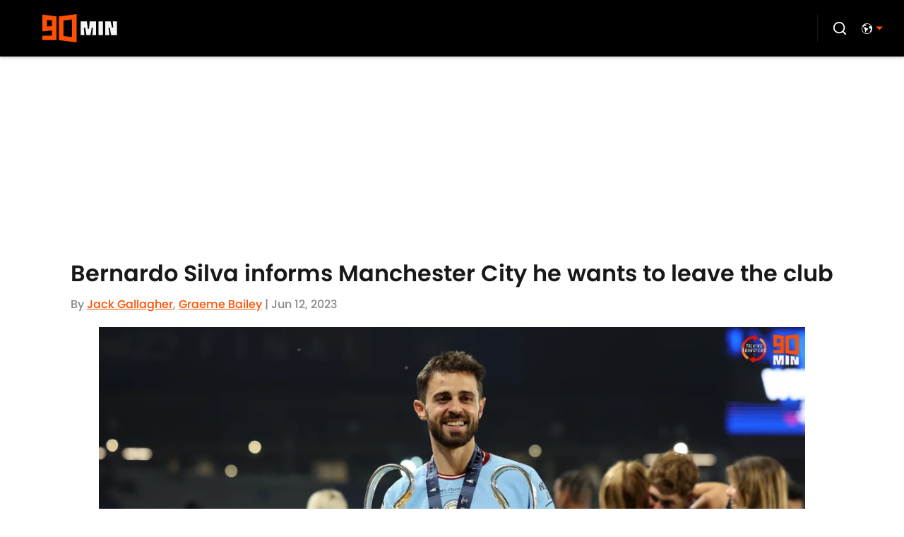

--- FILE ---
content_type: application/javascript
request_url: https://players.voltaxservices.io/players/1/code?mm-referer=https://www.90min.com/posts/bernardo-silva-manchester-city-wants-to-leave-club
body_size: 13952
content:

		( () => {
			var stubFunc = () => {};
			var mmPlayerCallback = window.mmPlayerCallback || stubFunc;
			const playerConfig = {"player":{"id":"01gsdbpgvz49e7yret","property":"en","title":"O\u0026O | 90min.com | EN Desktop | Campaign Manager | MP ","version":"4.4.87","config":{"adServer":{"adTag":"https://selector.voltaxam.com/ads?adUnit=01hsjxh240chvfry0j6\u0026tenant=mmsport\u0026organization=90mincom\u0026property=en\u0026adUnitName=mmsport_90mincom_en_video_A"},"anchor_enabled":true,"anchor_options":{"anchoring_appearance":"below","can_close":true,"closable_ad":false,"close_after":15,"isAnchorOnly":false,"margins":{"bottom":10,"left":10,"right":10,"top":10},"orientation":"right","split_view":false,"split_view_option":null,"split_view_ratio":70,"sticky_below_class_name":"P0","width":60},"anchor_viewability_method":"anchoredMiniPlayer","automatic_replay":true,"behavior":{"savePlayerStateOnPageChanged":false},"brand_color":"#FE5000","brand_logo":"","brand_logo_click_url":"","brand_logo_name":"","click_url":"","comscore_publisher_id":"18120612","configId":"29cad120-588f-11ef-bcc4-495074a48b21","config_name":"O\u0026O | 90min.com | EN Desktop | Campaign Manager | MP ","css_customization":"","ctaButtonLink":"","ctaButtonTitle":"","custom_skippable_content_time":22,"dealTerms":{"contentCategories":{"data":[30,236,40,77,196,153,160,190,226,168,193,126,195,67,34,59,240,151,62,70,184,229,60,66,153,58,51,219,22,192,47,18,211,208,108,103,135,145,67,25,51,170,246,45,31,67,85,241,120,218,96,211,144,152,157,23,80,250,94,22,123,115,65,213,196,132,234,136,165,40,107,38,216,51,242,10,78,45,17,95,49,243,8,195,94,10,81,170,145,45,56,47,241,168,109,64,16,50,184,107,61,66,88,184,136,79,185,56,75,78,58,125,249,80,78,206,102,139,254,137,41,144,117,236,230,235,241,52,101,105,135,154,75,218,90,99,229,165,225,104,11,239,148,79,57,154,48,193,174,96,145,23,175,202,53,246,4,46,117,87,95,215,49,113,68,114,144,214,190,152,28,112,145,183,62,100,246,179,60,100,154,56,37,106,76,11,190,150,234,17,179,161,161,129,222,228,247,182,33,112,230,23,70,26,139,82,178,27,180,199,136,96,232,230,79,40,136,192,85,107,112,83,89,195,58,84,112,116,7,91,22,4,206,64,0,252,18,66,185,118,75,106,46,26,83,113,232,154,247,203,165,134],"iv":[96,60,58,236,115,151,35,29,170,0,38,172]},"rateCards":{"data":[74,112,176,25,22,66,176,244,39,201,145,145,247,228,153,79,33,163,226,97,91,67,171,107,216,133,238,157,223,242,159,141,228,243,191,23,132,112,182,18,242,83,85,100,143,227,248,243,172,238,159,52,243,180,198,162,227,1,66,249,15,110,174,142,117,209,151,244,204,95,96,219,48,177,182,159,153,13,139,78,34,215,5,34,175,108,103,253,66,169,241,151,66,72,88,219,30,96,229,79,219,30,137,193,72,254,76,64,254,98,150,65,139,193,107,249,179,171,20,223,13,48,250,223,211,66,49,0,183,249,93,128,215,145,193,230,78,176,149,188,87,144,106,113,108,137,93,225,101,185,151,236,127,198,220,150,52,95,74,56,22,111,28,89,140,208,8,100,177,213,12,6,54,127,145,237,120,83,158,245,9,135,80,186,81,186,244,129,16,233,239,148,149,87,153,195,34,195,67,2,10,94,85,64,10,75,78,221,192,170,4,93,200,102,56,200,140,59,208,0,67,36,197,126,44,255,240,200,185,59,180,175,190,49,32,225,99,122,0,164,110,112,239,103,4,16,177,235,93,241,71,28,0,114,40,14,121,74,196,45,204,222,134,171,161,182,206,154,164,72,206,153,204,174,124,252,93,162,149,87,96,56,49,141,242,6,102,3,12,100,185,110,58,16,80,61,207,220,175,3,63,153,102,95,47,113,5,12,172,39,143,116,74,32,88,40,148,64,189,208,154,199,162,0,38,109,200,2,86,123,210,11,172,7,11,101,184,248,96,156,179,120,34,29,20,221,203,203,157,184,139,231,254,70,114,28,215,154,235,215,71,97,116,19,28,167,240,196,233,89,161,52,58,150,102,205,115,154,55,36,122,188,105,23,134,217,78,185,58,230,146,235,146,48,141,32,48,141,96,171,78,219,71,54,209,93,111,92,190,10,225,213,48,101,248,143,146,249,133,2,194,249,203,4,47,214,64,130,24,116,96,75,67,116,33,80,55,232,248,223,168,68,242,144,102,83,113,189,152,69,221,98,238,86,156,110,249,184,198,114,48,174,125,122,139,116,177,186,87,94,249,38,184,85,26,137,226,134,57,81,253,0,160,220,96,12,43,15,11,148,185,15,64,118,59,96,166,132,42,4,97,84,199,77,35,191,141,213,10,182,9,88,215,106,245,6,99,131,142,120,195,239,94,7,88,232,82,126,0,196,181,137,50,103,95,192,39,3,240,72,255,65,87,17,231,26,80,90,219,11,1,176,141,40,82,194,241,27,97,204,87,245,90,204,84,124,4,25,206,180,2,133,39,212,77,19,5,213,66,145,155,164,60,148,245,45,13,152,116,29,105,135,30,233,251,142,2,220,126,147,161,234,85,239,215,92,225,54,1,16,195,61,154,241,214,164,251,111,57,3,229,154,200,224,192,179,34,168,201,96,156,141,92,110,179,4,146,108,101,205,62,244,82,36,144,86,113,224,154,22,106,91,183,133,213,124,148,149,35,230,138,222,63,101,237,208,206,202,228,178,54,244,123,225,16,93,234,72,91,42,104,234,174,131,141,157,242,230,78,93,45,176,235,40,17,41,63,163,45,88,86,12,102,18,71,175,92,220,82,134,93,120,156,30,74,161,145,148,30,7,133,77,68,90,157,100,127,140,132,130,143,40,153,197,96,236,127,217,142,246,109,154,26,203,83,212,71,189,142,113,3,200,75,5,234,124,206,6,60,74,240,185,20,44,120,224,255,35,54,57,28,146,237,177,170,114,7,137,139,71,123,165,160,234,193,218,207,250,162,132,83,26,84,189,229,5,10,142,237,155,118,252,172,4,227,33,152,216,164,90,106,5,111,115,180,26,163,172,57,24,106,22,212,204,54,198,132,130,242,166,177,26,176,241,26,201,210,51,231,103,63,172,0,151,212,147,94,129,165,80,133,156,242,53,159,122,210,43,65,93,84,42,238,169,186,248,84,201,82,106,220,55,136,49,120,15,140,5,98,207,215,247,30,20,186,163,209,72,48,102,25,230,35,52,115,99,247,247,237,199,56,224,195,168,144,90,15,17,114,69,86,192,175,229,218,62,240,173,175,88,204,246,87,162,239,106,100,209,80,152,158,117,212,157,177,119,8,209,94,213,36,79,244,35,241,211,65,190,164,146,27,61,101,238,224,76,54,43,250,90,98,200,184,20,155,18,171,207,40,20,68,71,182,18,59,219,29,37,41,130,121,110,249,190,56,63,176,122,141,203,122,79,153,173,35,216,62,142,128,209,236,195,197,128,87,197,143,230,158,102,168],"iv":[217,152,26,83,17,233,186,214,101,177,62,130]}},"disableRequestsWhenWaitingForScrollToPlay":false,"display_title":false,"enable_shuffle":false,"headerBidding":{"aps":{"apsConfigurationsList":[{"demandOwner":"SI","mapping":[],"publisherAPSType":"SI","publisherID":"5220","publisherName":"","requestInterval":5000,"slotID":"SI_ac"}],"apsMode":true},"auctionTimeout":3000,"disableFloorPrediction":false,"floorAsMinValue":false,"floorPrice":1,"floorPriceForGAM":false,"intentIqAccount":719510843,"netCpm":100,"netCpmPublisher":90,"prebid":{"implementInIframe":true,"prebidMode":true,"sspGroupList":[{"id":"01jrwqdds3rd","name":"90min - SPS ","sspList":[{"accountID":26592,"demandOwner":"SI","disableIntervalAlgo":false,"isPublisherSSP":false,"isServerBidding":false,"maxDuration":61,"maxRequestsInterval":30000,"minRequestsInterval":3500,"position":"atf","requestInterval":10000,"siteID":580008,"sspName":"rubicon","zoneID":3746304},{"delDomain":"sportspublishing-d.openx.net","demandOwner":"SI","disableIntervalAlgo":false,"isPublisherSSP":false,"isServerBidding":false,"maxRequestsInterval":30000,"minRequestsInterval":3500,"requestInterval":10000,"sspName":"openx","unit":"562264677"},{"demandOwner":"SI","disableIntervalAlgo":false,"enableSRA":true,"inventoryCode":"MMOnO_ROS_outstream_PbC2S","isPublisherSSP":false,"isServerBidding":false,"maxRequestsInterval":30000,"minRequestsInterval":8000,"requestInterval":10000,"sraFloorFactor":10,"sraRequests":2,"sspName":"triplelift"},{"demandOwner":"SI","disableIntervalAlgo":false,"enableSRA":true,"isPublisherSSP":false,"isServerBidding":false,"maxDuration":61,"maxRequestsInterval":30000,"minRequestsInterval":8000,"placementID":36032739,"requestInterval":10000,"skippable":false,"sraFloorFactor":10,"sraRequests":2,"sspName":"appnexus"},{"demandOwner":"SI","disableIntervalAlgo":false,"formatID":132727,"isPublisherSSP":false,"isServerBidding":false,"maxRequestsInterval":30000,"minRequestsInterval":3500,"networkID":null,"pageID":2068098,"requestInterval":10000,"siteID":700248,"sspName":"smartadserver"},{"adUnitID":"6806629","demandOwner":"SI","disableIntervalAlgo":false,"enableSRA":false,"isPublisherSSP":false,"isServerBidding":false,"maxDuration":60,"maxRequestsInterval":30000,"minRequestsInterval":3500,"publisherID":"165328","requestInterval":10000,"skippable":false,"sraFloorFactor":10,"sraRequests":2,"sspName":"pubmatic"},{"demandOwner":"SI","disableIntervalAlgo":false,"enableSRA":true,"isPublisherSSP":false,"isServerBidding":false,"maxRequestsInterval":30000,"minRequestsInterval":3500,"pubID":"8db053a4125af80","requestInterval":10000,"sraFloorFactor":10,"sraRequests":2,"sspName":"onetag"},{"demandOwner":"SI","disableIntervalAlgo":false,"isPublisherSSP":false,"isServerBidding":false,"maxRequestsInterval":30000,"minRequestsInterval":3500,"placementID":"ka6PEZsJD2","requestInterval":10000,"sspName":"richaudience"},{"demandOwner":"MinuteMedia","disableIntervalAlgo":false,"groupID":null,"isPublisherSSP":false,"isServerBidding":false,"maxRequestsInterval":30000,"minRequestsInterval":3500,"placementID":null,"requestInterval":10000,"sspName":"nextMillennium"},{"demandOwner":"MinuteMedia","disableIntervalAlgo":false,"enableSRA":true,"isPublisherSSP":false,"isServerBidding":false,"maxRequestsInterval":30000,"minRequestsInterval":3500,"orgID":"1","placementID":"Voltax O\u0026O General","requestInterval":10000,"sraFloorFactor":10,"sraRequests":2,"sspName":"minutemedia","testMode":false},{"demandOwner":"SI","disableIntervalAlgo":false,"enableSRA":false,"isPublisherSSP":false,"isServerBidding":false,"maxRequestsInterval":30000,"minRequestsInterval":8000,"publisherID":"1","requestInterval":18000,"sraFloorFactor":2,"sraRequests":5,"sspName":"ttd","supplySourceID":"directxy21v68z"},{"demandOwner":"SI","disableIntervalAlgo":false,"enableSRA":true,"isPublisherSSP":null,"isServerBidding":false,"maxRequestsInterval":30000,"minRequestsInterval":3500,"requestInterval":10000,"siteID":292955,"sraFloorFactor":10,"sraRequests":2,"sspName":"unruly"}]}],"sspList":[]},"publisherType":"O\u0026O","rtb":{"rtbInterval":5000,"rtbMode":false},"schainSTNSellerID":"","schainSellerID":"","unifiedId_ttdPID":""},"jsCustomization":"","keepWatching":{"keepWatchingVideo":true,"maxVideoDuration":25},"loader_position":"center","loadingBackgroundImageUrl":"","loading_background_image":"","loading_background_image_name":"","miniPlayer":{"comscore":true,"disableGalleryView":false,"location":{"cssSelector":"","injectionPosition":"withinContainerBeforeContent","isFallbackEnabled":true,"location":"step","playerPositionList":[{"elementSelector":"containerClassID","htmlTagPosition":0,"value":"mm-player-placeholder-large-screen"}]},"playlist":"01j0rmbq0fymkf3kk8","stnPlayerEnabled":false,"stnPlayerKey":"","useSTNControls":true,"useVoltaxLocationInStn":false},"monetization":{"adPlacementType":"accompanyingContent","adSkip":{"adSkipDelay":20,"adSkipEnabled":false},"adViewabilityTriggerPixels":0,"adViewabilityType":"none","ad_request_timeout":10000,"ad_tag":"https://pubads.g.doubleclick.net/gampad/ads?sz=400x300|640x480|480x270|640x360\u0026iu=/23162276296/90min/all/90min.com/video\u0026impl=s\u0026gdfp_req=1\u0026env=vp\u0026output=vast\u0026unviewed_position_start=1\u0026url=##REFERRER_URL_UNESC##\u0026description_url=##DESCRIPTION_URL_UNESC##\u0026correlator=##CACHEBUSTER##\u0026ad_rule=0","ad_type":"static_tag","aggressiveRequests":false,"assertiveYieldCurrency":"USD","assertiveYieldReportEnabled":false,"disableMonetizationOnInteraction":false,"externalGam":{},"gamDemandOwner":"SI","gamMinInterval":0,"limits":{},"load_commercial_api":false,"maxAdDuration":61,"maxAdDurationEnabled":true,"maxInstreamImpressions":2,"midrolls":{"delayFirstMidroll":false,"every":5,"slots":1},"onDemandEnabled":false,"prerollEnabled":false,"prerolls":{"delay":3000,"isRetriesEnabled":false,"prerollsEnabled":true,"skipGamOnFirstPreroll":false,"slots":1},"requestAdsWhilePlay":false,"sendInstreamWhenMainInView":false,"vpaid_mode":"ENABLED"},"more_videos":{"gallery_view":true},"next_video":"none","organization":"90mincom","pause_video_on_tab_switch":true,"playback_method":"autoplay","player_id":"01gsdbpgvz49e7yret","player_margins":0,"player_property":"en","powered_by_strip":false,"publisher_contribution":"en","triggerPixels":0},"playerType":"accompanying_content","updated_at":1765983906}};

			window.mmCC = 'US';
			window.mmRC = '';
			window.mmCTC = 'Columbus';
			window.mmTargetConfig = {"id":"01h7cqknnprha6pt","publisherId":"1","comment":"Butcher's test"};
			window.mmPrediction = {"biddersAlgoType":"naive","biddersAlgoModel":"player_naive_mapping_prebid_and_amazon_short_feb18_ver1","rtbAlgoType":"naive","rtbAlgoModel":"new_key_order_Beta_0.5","rtbGroup":24,"floorAlgoType":"exploration-b"};
			window.mmVoltaxPlayerConfig = playerConfig;

			const isTest = false;
			const codeUrl = 'https://mp.mmvideocdn.com/mini-player/prod/voltax_mp.js';
			const playerID = playerConfig.player?.id;
			
			const configIDKey = 'mm-config-' + window.mmTargetConfig.id;
			const sessionConfigID = sessionStorage.getItem(configIDKey);

			const codeURLKey = 'mm-src-' + window.mmTargetConfig.id;
			const sessionCodeURL = sessionStorage.getItem(codeURLKey);

			const useSessionCodeURL = (playerID === sessionConfigID || sessionCodeURL === codeUrl) && !isTest;
			let scriptSrc = useSessionCodeURL ? sessionCodeURL || codeUrl : codeUrl;
			
			if (!useSessionCodeURL && !isTest) {
				sessionStorage.setItem(codeURLKey, codeUrl);
				sessionStorage.setItem(configIDKey, playerID);
			}

			var o = document.createElement("script");
			o.onload = mmPlayerCallback;
			o.mmCC = 'US';
			o.mmRC = '';
			o.mmCTC = 'Columbus';
			o.mmTargetConfig = window.mmTargetConfig;
			o.mmPrediction = window.mmPrediction;
			o.mmConfig = window.mmVoltaxPlayerConfig;
			o.stnPlayerKey = '';
			o.isTest = isTest;
			if (document?.currentScript?.externalID) {
				o.externalID = document?.currentScript?.externalID;
			}

			if (document?.currentScript?.isPlayerControlled) {
				o.isPlayerControlled = document?.currentScript?.isPlayerControlled;
			}

			o.playerEmbedCodeSrc = document?.currentScript?.src;
			
			o.src = scriptSrc;
			document.body.appendChild(o);
		} )();
